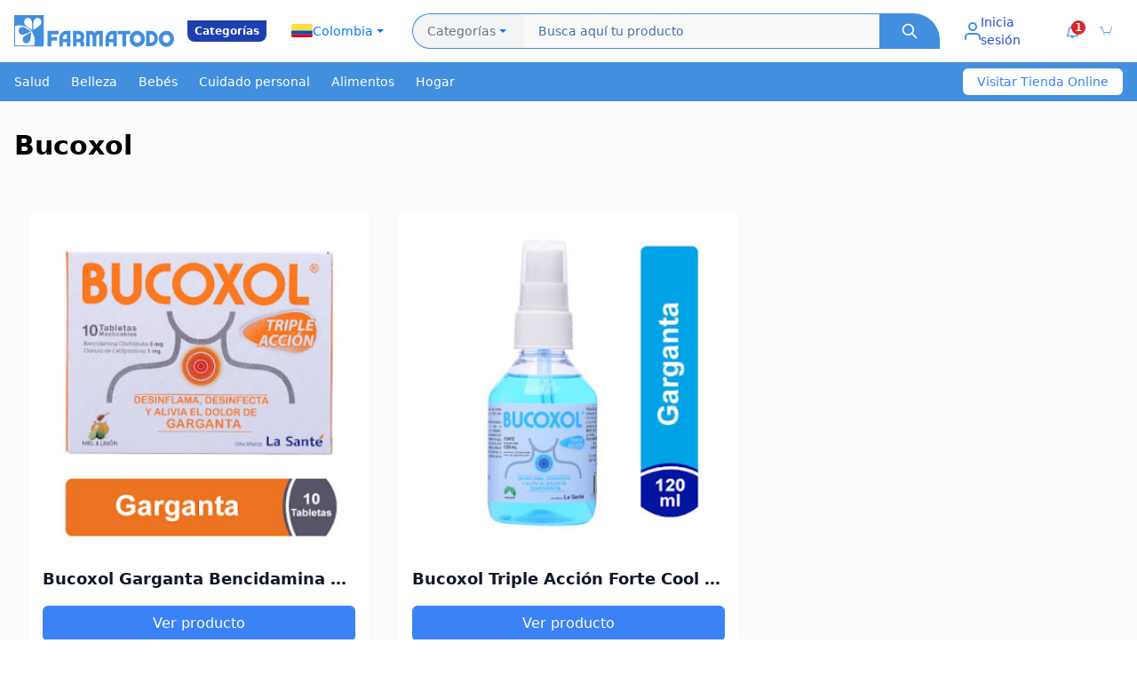

--- FILE ---
content_type: text/html
request_url: https://www.farmatodo.com.co/a/p/bucoxol.html
body_size: 48656
content:
<!DOCTYPE html>
<html lang='es'>
<head>
<meta charset="utf-8">
<meta name="viewport" content="width=device-width">
<meta name="builder" content="Stronglify">
<link rel="icon" type="image/x-icon" href="https://www.farmatodo.com.co/assets/icons/android-icon-192x192.png">
<title>Bucoxol disponible en Farmatodo Online</title>
<meta name="description" content="Encuentra Bucoxol en Farmatodo. Compra tus medicamentos y productos de supermercado en línea y recibe en donde estés con nuestro servicio de domicilio.">
<meta name="robots" content="index">
<link rel="canonical" href="https://www.farmatodo.com.co/a/p/bucoxol.html">
<style>
html{line-height:1.15;-webkit-text-size-adjust:100%}body{margin:0}main{display:block}h1{font-size:2em;margin:.67em 0}hr{box-sizing:content-box;height:0;overflow:visible}pre{font-family:monospace,monospace;font-size:1em}a{background-color:transparent}abbr[title]{border-bottom:none;text-decoration:underline;text-decoration:underline dotted}b,strong{font-weight:bolder}code,kbd,samp{font-family:monospace,monospace;font-size:1em}small{font-size:80%}sub,sup{font-size:75%;line-height:0;position:relative;vertical-align:baseline}sub{bottom:-.25em}sup{top:-.5em}img{border-style:none}button,input,optgroup,select,textarea{font-family:inherit;font-size:100%;line-height:1.15;margin:0}button,input{overflow:visible}button,select{text-transform:none}button,[type=button],[type=reset],[type=submit]{-webkit-appearance:button}button::-moz-focus-inner,[type=button]::-moz-focus-inner,[type=reset]::-moz-focus-inner,[type=submit]::-moz-focus-inner{border-style:none;padding:0}button:-moz-focusring,[type=button]:-moz-focusring,[type=reset]:-moz-focusring,[type=submit]:-moz-focusring{outline:1px dotted ButtonText}
fieldset{padding:.35em .75em .625em}legend{box-sizing:border-box;color:inherit;display:table;max-width:100%;padding:0;white-space:normal}progress{vertical-align:baseline}textarea{overflow:auto}[type=checkbox],[type=radio]{box-sizing:border-box;padding:0}[type=number]::-webkit-inner-spin-button,[type=number]::-webkit-outer-spin-button{height:auto}[type=search]{-webkit-appearance:textfield;outline-offset:-2px}[type=search]::-webkit-search-decoration{-webkit-appearance:none}::-webkit-file-upload-button{-webkit-appearance:button;font:inherit}details{display:block}summary{display:list-item}template{display:none}[hidden]{display:none}img{max-width:100%;height:auto}
</style>
<style>
article ol,article ul{margin:10px 0 10px 20px;padding:0}article img,article p{margin:10px 0}article h1,article h2,article h3,article h4{font-weight:700}article h1{font-size:26px;margin:20px 0}article h2{font-size:22px;margin:20px 0}article h3{font-size:20px;margin:18px 0}.post-article{padding:20px}article h4{font-size:18px;margin:16px 0}article li,article p{font-size:14px;line-height:1.6}article ul{list-style:disc}article ol{list-style:decimal}article li{list-style:square}article a{color:#007bff;text-decoration:none}article a:hover{text-decoration:underline}article blockquote{font-size:16px;font-style:italic;margin:15px 0;padding:10px 20px;border-left:4px solid #ddd;background-color:#f9f9f9}article img{max-width:100%;height:auto;display:block}article table{width:100%;border-collapse:collapse;margin:20px 0}article table td,article table th{border:1px solid #ddd;padding:8px;text-align:left}article table th{background-color:#f4f4f4;font-weight:700}article pre{font-size:14px;background-color:#f5f5f5;padding:10px;border:1px solid #ddd;overflow-x:auto}article code{font-size:14px;background-color:#f4f4f4;padding:2px 4px;border-radius:3px;border:1px solid #ddd}article hr{border:0;border-top:1px solid #ddd;margin:20px 0}@layer utilities{.max-w-screen-xl{max-width:1280px}}.slider{overflow:hidden;position:relative}.slider-container{display:flex;transition:transform .5s ease-in-out}.slider-item{flex:0 0 100%}.slider-control{position:absolute;top:50%;transform:translateY(-50%);background:rgba(255,255,255,.5);border:none;padding:10px;cursor:pointer}.slider-control-prev{left:10px}.slider-control-next{right:10px}.faq-answer{max-height:0;overflow:hidden;transition:max-height .3s ease-out}.faq-answer.active{max-height:500px}.trends-slide{transition:opacity .3s ease-in-out}.trends-indicator.active{background-color:#22c55e}.bebes{background:#14c5c7}.nutricion{background:#418fde}.enfermedades{background:#cf0091}.belleza{background:#b14497}.salud{background:#84d24c}.home-badget{background:#ffe62b;margin:0 auto;height:5px}.cuidado-piel{background:#63428f}
</style><script src="https://stronglify-1.s3.sa-east-1.amazonaws.com/farmadodo/js/3.4.16"></script>

<script>(function(w,d,s,l,i){w[l]=w[l]||[];w[l].push({'gtm.start':
new Date().getTime(),event:'gtm.js'});var f=d.getElementsByTagName(s)[0],
j=d.createElement(s),dl=l!='dataLayer'?'&l='+l:'';j.async=true;j.src=
'https://www.googletagmanager.com/gtm.js?id='+i+dl;f.parentNode.insertBefore(j,f);
})(window,document,'script','dataLayer','GTM-K2QWH8B');</script>
</head>
<body>
  
<noscript><iframe src="https://www.googletagmanager.com/ns.html?id=GTM-K2QWH8B"
height="0" width="0" style="display:none;visibility:hidden"></iframe></noscript>
<header class="text-white w-full">
    <nav class="w-full px-2 sm:px-4">
        <div class="flex items-center justify-between h-[60px] sm:h-[70px]">
            
            <div class="flex items-center gap-1 sm:gap-2 md:gap-0 flex-shrink-0">
                <div class="w-[100px] sm:w-[140px] md:w-[180px] h-[30px] sm:h-[38px] md:h-[45px]">
                <img src="https://www.farmatodo.com.co/assets/svg/logo-farmatodo-blue.svg" alt="Farmatodo" class="w-full h-full object-contain">
                </div>
                <div class="bg-blue-800 text-white text-[10px] sm:text-xs font-semibold py-0.5 px-1 sm:py-1 sm:px-2 rounded-b-lg ml-1 sm:ml-2 md:ml-[15px]">
                    Categorías
                </div>

                
                <div class="relative ml-2 sm:ml-3 md:ml-4 hidden sm:block">
                    <button id="country-selector-button" class="flex items-center gap-1 sm:gap-2 px-2 sm:px-3 py-1 sm:py-2 bg-white focus:ring-blue-500" aria-label="Seleccionar país">
                        <img id="selected-flag" src="https://www.farmatodo.com.co/assets/svg/col-flag.svg" alt="Bandera" class="w-5 sm:w-6 h-3 sm:h-4 object-cover">
                        <span id="selected-country" class="text-xs sm:text-sm font-xs text-[#007bff]">Colombia</span>
                        <svg class="w-3 sm:w-4 h-3 sm:h-4" viewBox="0 0 24 24" fill="#007bff" xmlns="http://www.w3.org/2000/svg">
                            <path d="M12 15L6 9h12l-6 6z"/>
                        </svg>
                    </button>
                    
                    <div id="country-dropdown" class="hidden absolute top-full mt-2 w-40 sm:w-48 bg-white rounded-lg shadow-lg z-50">
                    
                        <a href="https://www.farmatodo.com.ve" class="flex items-center gap-2 sm:gap-3 px-3 sm:px-4 py-2 sm:py-3 hover:bg-gray-50 border-b border-gray-100">
                            <img src="https://www.farmatodo.com.co/assets/svg/ven-flag.svg" alt="Venezuela" class="w-5 sm:w-6 h-3 sm:h-4 object-cover">
                            <span class="text-xs sm:text-sm font-xs text-[#007bff]">Venezuela</span>
                        </a>
                        
                        <a href="https://www.farmatodo.com.ar" class="flex items-center gap-2 sm:gap-3 px-3 sm:px-4 py-2 sm:py-3 hover:bg-gray-50 border-b border-gray-100">
                            <img src="https://www.farmatodo.com.co/assets/svg/arg-flag.svg" alt="Argentina" class="w-5 sm:w-6 h-3 sm:h-4 object-cover">
                            <span class="text-xs sm:text-sm font-xs text-[#007bff]">Argentina</span>
                        </a>
                        
                    </div>
                </div>

                
                <div class="flex-1 max-w-2xl mx-2 sm:mx-3 md:mx-4 hidden lg:block">
                    <form action="https://www.farmatodo.com.co/buscar" method="GET" class="relative flex items-center w-full max-w-4xl">
                        
                        <input type="hidden" name="filtros" value="">

                        
                        <div class="relative">
                            <button type="button" id="categories-button" class="flex items-center gap-2 px-4 h-10 bg-gray-100  border border-r-0 border-[#418fde] rounded-l-[50px] hover:bg-gray-50 focus:outline-none focus:ring-2 focus:ring-blue-500 whitespace-nowrap">
                                <span class="text-sm font-xs text-gray-500">Categorías</span>
                                <svg class="w-4 h-4" viewBox="0 0 24 24" fill="#007bff" xmlns="http://www.w3.org/2000/svg">
                            <path d="M12 15L6 9h12l-6 6z"/>
                        </svg>
                            </button>

                            
                            <div id="categories-dropdown" class="hidden absolute top-full mt-2 w-64 bg-white border border-gray-200 rounded-lg shadow-lg z-50 max-h-96 overflow-y-auto">
                                
                                <a href="https://www.farmatodo.com.co/categorias/dermocosmetica" class="block px-4 py-3 hover:bg-gray-50 border-b border-gray-100 last:border-b-0">
                                    <span class="text-sm font-medium text-gray-700">Dermocosmética</span>
                                </a>
                                
                                <a href="https://www.farmatodo.com.co/categorias/salud-y-medicamentos" class="block px-4 py-3 hover:bg-gray-50 border-b border-gray-100 last:border-b-0">
                                    <span class="text-sm font-medium text-gray-700">Salud y medicamentos</span>
                                </a>
                                
                                <a href="https://www.farmatodo.com.co/categorias/belleza" class="block px-4 py-3 hover:bg-gray-50 border-b border-gray-100 last:border-b-0">
                                    <span class="text-sm font-medium text-gray-700">Belleza</span>
                                </a>
                                
                                <a href="https://www.farmatodo.com.co/categorias/cuidado-del-bebe" class="block px-4 py-3 hover:bg-gray-50 border-b border-gray-100 last:border-b-0">
                                    <span class="text-sm font-medium text-gray-700">Cuidado del bebé</span>
                                </a>
                                
                                <a href="https://www.farmatodo.com.co/categorias/cuidado-personal" class="block px-4 py-3 hover:bg-gray-50 border-b border-gray-100 last:border-b-0">
                                    <span class="text-sm font-medium text-gray-700">Cuidado personal</span>
                                </a>
                                
                                <a href="https://www.farmatodo.com.co/categorias/alimentos-y-bebidas" class="block px-4 py-3 hover:bg-gray-50 border-b border-gray-100 last:border-b-0">
                                    <span class="text-sm font-medium text-gray-700">Alimentos y bebidas</span>
                                </a>
                                
                            </div>
                        </div>

                        
                       <input
                        type="text"
                        name="product"
                        placeholder="Busca aquí tu producto"
                        class="flex-1 min-w-[400px] h-10 px-4 border-t border-b border-[#418fde] bg-[#f9f9f9] focus:outline-none focus:ring-2 focus:ring-blue-500 text-sm text-[#4a6ea8] placeholder:text-[#4a6ea8]"
                        required
                        />

                        
                        <button
                            type="submit"
                            class="h-10 px-6 bg-[#418fde] hover:bg-[#418fde]/90 rounded-rb-[3px] flex items-center rounded-tr-[30px] justify-center transition-colors"
                            aria-label="Buscar"
                        >
                            <svg class="w-5 h-5 text-white" fill="none" stroke="currentColor" viewBox="0 0 24 24">
                                <path stroke-linecap="round" stroke-linejoin="round" stroke-width="2" d="M21 21l-6-6m2-5a7 7 0 11-14 0 7 7 0 0114 0z"/>
                            </svg>
                        </button>
                </form>

                </div>
            </div>

            
            <div class="flex items-center gap-2 sm:gap-3 md:gap-4">
                
                <div class="relative">
    <a href="https://www.farmatodo.com.co/cuenta/perfil"
       id="user-menu-button"
       class="flex items-center gap-1 sm:gap-2 px-1 sm:px-2 md:px-3 py-1 sm:py-2 hover:bg-gray-100 rounded-lg transition-colors"
       aria-label="Menú de usuario">
        <img src="https://www.farmatodo.com.co/assets/svg/profile.svg"
            alt="Profile Icon"
            class="w-4 h-4 sm:w-5 sm:h-5" >
        <span class="hidden md:inline text-sm font-medium text-blue-700">Inicia sesión</span>
    </a>
</div>

                
                <a href="https://www.farmatodo.com.co/cuenta/notificaciones/listado"
   class="relative flex items-center gap-1 sm:gap-2 px-1 sm:px-2 md:px-3 py-1 sm:py-2 hover:bg-gray-100 rounded-lg transition-colors"
   aria-label="Notificaciones">
    <img src="https://www.farmatodo.com.co/assets/svg/white-bell.png"
        alt="Notificaciones"
        class="w-3.5 h-3.5 sm:w-4 sm:h-4">
<span class="absolute top-0 right-0 sm:top-1 sm:right-1 bg-red-600 text-white text-[10px] sm:text-xs font-bold rounded-full w-3.5 h-3.5 sm:w-4 sm:h-4 flex items-center justify-center">1</span>

</a>



                
                <a href="https://www.farmatodo.com.co/carrito"
   class="relative flex items-center gap-1 sm:gap-2 px-1 sm:px-2 md:px-3 py-1 sm:py-2 hover:bg-gray-100 rounded-lg transition-colors"
   aria-label="Carrito de compras">
    <img src="https://www.farmatodo.com.co/assets/svg/carrito.svg"
        alt="Carrito de compras"
        class="w-3.5 h-3.5 sm:w-4 sm:h-4">
</a>

            
            <button class="lg:hidden p-1 sm:p-2" id="mobile-search-button" aria-label="Buscar">
                <svg class="h-5 w-5 sm:h-6 sm:w-6 text-blue-700" fill="none" viewBox="0 0 24 24" stroke="currentColor">
                    <path stroke-linecap="round" stroke-linejoin="round" stroke-width="2" d="M21 21l-6-6m2-5a7 7 0 11-14 0 7 7 0 0114 0z"/>
                </svg>
            </button>

            </div>
        </div>

        
        <div class="lg:hidden hidden mt-2 pb-2" id="mobile-search">
            <form action="#" method="GET" class="relative flex items-center w-full">
                
                <div class="relative">
                    <button type="button" id="mobile-categories-button" class="flex items-center gap-1 px-2 sm:px-3 h-9 sm:h-10 bg-gray-100 border border-r-0 border-[#418fde] rounded-l-[50px] hover:bg-gray-50 focus:outline-none focus:ring-2 focus:ring-blue-500">
                        <span class="text-xs sm:text-sm text-gray-500">Cat.</span>
                        <svg class="w-3 h-3 sm:w-4 sm:h-4" viewBox="0 0 24 24" fill="#007bff" xmlns="http://www.w3.org/2000/svg">
                            <path d="M12 15L6 9h12l-6 6z"/>
                        </svg>
                    </button>

                    
                    <div id="mobile-categories-dropdown" class="hidden absolute top-full mt-2 w-56 bg-white border border-gray-200 rounded-lg shadow-lg z-50 max-h-80 overflow-y-auto">
                        <a href="#" class="block px-3 py-2 hover:bg-gray-50 border-b border-gray-100 last:border-b-0">
                            <span class="text-sm font-medium text-gray-700">Texto</span>
                        </a>
                    </div>
                </div>

                
                <input
                    type="text"
                    name="q"
                    placeholder="Busca tu producto"
                    class="flex-1 h-9 sm:h-10 px-3 sm:px-4 border-t border-b border-[#418fde] bg-[#f9f9f9] focus:outline-none focus:ring-2 focus:ring-blue-500 text-xs sm:text-sm text-[#4a6ea8] placeholder:text-[#4a6ea8]"
                />

                
                <button
                    type="submit"
                    class="h-9 sm:h-10 px-4 sm:px-6 bg-[#418fde] hover:bg-[#418fde]/90 rounded-rb-[3px] flex items-center rounded-tr-[30px] justify-center transition-colors"
                    aria-label="Buscar"
                >
                    <svg class="w-4 h-4 sm:w-5 sm:h-5 text-white" fill="none" stroke="currentColor" viewBox="0 0 24 24">
                        <path stroke-linecap="round" stroke-linejoin="round" stroke-width="2" d="M21 21l-6-6m2-5a7 7 0 11-14 0 7 7 0 0114 0z"/>
                    </svg>
                </button>
            </form>
        </div>
    </nav>
</header>

<script>
document.addEventListener("DOMContentLoaded", () => {
    
    const closeAllDropdowns = () => {
        const dropdowns = [
            "country-dropdown",
            "categories-dropdown",
            "user-dropdown",
            "location-dropdown"
        ];
        dropdowns.forEach(id => {
            const dropdown = document.getElementById(id);
            if (dropdown) dropdown.classList.add("hidden");
        });
    };

    
    const countrySelectorButton = document.getElementById("country-selector-button");
    const countryDropdown = document.getElementById("country-dropdown");

    if (countrySelectorButton && countryDropdown) {
        countrySelectorButton.addEventListener("click", (e) => {
            e.stopPropagation();
            const isHidden = countryDropdown.classList.contains("hidden");
            closeAllDropdowns();
            if (isHidden) {
                countryDropdown.classList.remove("hidden");
            }
        });
    }

    
    const categoriesButton = document.getElementById("categories-button");
    const categoriesDropdown = document.getElementById("categories-dropdown");

    if (categoriesButton && categoriesDropdown) {
        categoriesButton.addEventListener("click", (e) => {
            e.stopPropagation();
            const isHidden = categoriesDropdown.classList.contains("hidden");
            closeAllDropdowns();
            if (isHidden) {
                categoriesDropdown.classList.remove("hidden");
            }
        });
    }

    
    const userMenuButton = document.getElementById("user-menu-button");
    const userDropdown = document.getElementById("user-dropdown");

    if (userMenuButton && userDropdown) {
        userMenuButton.addEventListener("click", (e) => {
            e.stopPropagation();
            const isHidden = userDropdown.classList.contains("hidden");
            closeAllDropdowns();
            if (isHidden) {
                userDropdown.classList.remove("hidden");
            }
        });
    }

    
    const locationButton = document.getElementById("location-button");
    const locationDropdown = document.getElementById("location-dropdown");

    if (locationButton && locationDropdown) {
        locationButton.addEventListener("click", (e) => {
            e.stopPropagation();
            const isHidden = locationDropdown.classList.contains("hidden");
            closeAllDropdowns();
            if (isHidden) {
                locationDropdown.classList.remove("hidden");
            }
        });
    }

    
    document.addEventListener("click", closeAllDropdowns);
});
</script>










<div class="bg-[#418fde] shadow-md hidden md:block">
    <div class="max-w-screen-xl mx-auto px-4 flex items-center justify-between">
        <ul class="flex flex-wrap justify-center space-x-6 py-3 text-sm font-medium">
        
        <li><a href="https://www.farmatodo.com.co/categorias/salud-y-medicamentos" class="text-white hover:text-gray-300">Salud</a></li>
        
        <li><a href="https://www.farmatodo.com.co/categorias/belleza" class="text-white hover:text-gray-300">Belleza</a></li>
        
        <li><a href="https://www.farmatodo.com.co/categorias/cuidado-del-bebe" class="text-white hover:text-gray-300">Bebés</a></li>
        
        <li><a href="https://www.farmatodo.com.co/categorias/cuidado-personal" class="text-white hover:text-gray-300">Cuidado personal</a></li>
        
        <li><a href="https://www.farmatodo.com.co/categorias/alimentos-y-bebidas" class="text-white hover:text-gray-300">Alimentos</a></li>
        
        <li><a href="https://www.farmatodo.com.co/categorias/hogar-mascotas-y-otros" class="text-white hover:text-gray-300">Hogar</a></li>
        
        </ul>
        <a href="https://www.farmatodo.com.co" id="BadgetText" 
           class="bg-white text-blue-500 px-4 h-[30px] flex items-center rounded-md text-sm font-medium">
            
           Visitar Tienda Online  
        </a>

    </div>
</div>
<div class="bg-[#FBFBFB]">
    <main class="max-w-screen-xl mx-auto px-4 py-8">
    <h1 class="text-3xl font-bold mb-2">Bucoxol</h1>
     
    <div class="max-w-screen-xl mx-auto px-4 py-12">
        <div class="grid grid-cols-1 md:grid-cols-3 gap-8">
            
             
<div class="bg-white rounded-lg shadow-sm overflow-hidden">
    
    <div class="aspect-square">
        <a id="ProductGrid-img" href="https://www.farmatodo.com.co/producto/1048799-bucoxol-triple-accion">
            <img 
                src="https://lh3.googleusercontent.com/peqQ7v9tuCGxNI3OWxeaJ7D9dcZjRrR8T3P9xXMD1t_BZj8xTEfC9kmvPvsV3KMlnfIj0mkHcA-ykKepc9-SWCDSx2tDPCS8dvU=s360" 
                alt="Bucoxol Garganta Bencidamina &#43; Cetilpiridinio 3mg/1mg La Santé Caja x 10 Tabletas"
                class="w-full h-full object-cover object-center"
            >
        </a>
    </div>

    <div class="p-4">
        <h2 class="text-lg font-semibold text-gray-900 mb-4 text-center truncate w-full whitespace-nowrap overflow-hidden">
            <a id="ProductGrid-title" href="https://www.farmatodo.com.co/producto/1048799-bucoxol-triple-accion">
                Bucoxol Garganta Bencidamina &#43; Cetilpiridinio 3mg/1mg La Santé Caja x 10 Tabletas
            </a>
        </h2>

        <a 
            id="ProductGrid-cta" 
            href="https://www.farmatodo.com.co/producto/1048799-bucoxol-triple-accion" 
            class="block w-full bg-blue-500 text-white text-center py-2 rounded-md hover:bg-blue-600 transition-colors"
        >
            Ver producto 
        </a>
    </div>

</div>
 
<div class="bg-white rounded-lg shadow-sm overflow-hidden">
    
    <div class="aspect-square">
        <a id="ProductGrid-img" href="https://www.farmatodo.com.co/producto/1048800-bucoxol-tri-acc-forte">
            <img 
                src="https://lh3.googleusercontent.com/hkWOvV6DxOJpVvsKwoTj1rUs6Ldk9T1_S89qpAWBMk3pHHOOG1PgdMj5dRWHSAh4_KAUsjHQQ_y3LUGcPM0KEu6FCSgk6-_9imY=s360" 
                alt="Bucoxol Triple Acción Forte Cool Mint Bencidamina &#43; Cetilpiridinio La Santé Frasco x 120 ml"
                class="w-full h-full object-cover object-center"
            >
        </a>
    </div>

    <div class="p-4">
        <h2 class="text-lg font-semibold text-gray-900 mb-4 text-center truncate w-full whitespace-nowrap overflow-hidden">
            <a id="ProductGrid-title" href="https://www.farmatodo.com.co/producto/1048800-bucoxol-tri-acc-forte">
                Bucoxol Triple Acción Forte Cool Mint Bencidamina &#43; Cetilpiridinio La Santé Frasco x 120 ml
            </a>
        </h2>

        <a 
            id="ProductGrid-cta" 
            href="https://www.farmatodo.com.co/producto/1048800-bucoxol-tri-acc-forte" 
            class="block w-full bg-blue-500 text-white text-center py-2 rounded-md hover:bg-blue-600 transition-colors"
        >
            Ver producto 
        </a>
    </div>

</div>


        </div>
    </div>
    
<section class="bg-sky-100 py-12">
    <div class="max-w-screen-xl mx-auto px-4 text-center">
        <p class="text-gray text-xl mb-4">Mira más productos para agregar al carrito</p>
        <a href="https://farmatodo.com.co" class="inline-block bg-white text-blue-600 font-bold py-3 px-6 rounded-lg hover:bg-gray-100 transition duration-300">
            Ver más productos
        </a>
    </div>
</section>
    
    <section class="max-w-screen-xl mx-auto px-4 my-12">
        <h2 class="text-2xl font-bold mb-4">Información sobre Bucoxol</h2>
        <article><p style="text-align: left;">Encuentra Bucoxol en Farmatodo. Compra tus medicamentos y productos de supermercado en línea y recibe en donde estés con nuestro servicio de domicilio.&nbsp;</p></article>
    </section>
    
<div class="py-4 sm:py-6">
    
    <h2 class="text-xl sm:text-2xl lg:text-3xl font-bold text-gray-800 mb-6 sm:mb-8">
        Preguntas Frecuentes
    </h2>

    
    <div class="space-y-3 sm:space-y-4">
        
        <details class="border-b border-gray-300 pb-3 sm:pb-4 group">
            
            <summary class="w-full flex items-center justify-between py-2 cursor-pointer list-none hover:text-blue-600 transition-colors">
                <span class="text-sm sm:text-base lg:text-lg font-semibold text-gray-800 pr-4">
                    ¿Hacen envíos a domicilio?
                </span>
                <svg class="w-5 h-5 sm:w-6 sm:h-6 text-blue-600 flex-shrink-0 transition-transform duration-300 group-open:rotate-180"
                     fill="none"
                     stroke="currentColor"
                     viewBox="0 0 24 24">
                    <path stroke-linecap="round" stroke-linejoin="round" stroke-width="2" d="M19 9l-7 7-7-7"></path>
                </svg>
            </summary>

            
            <div class="pt-3 pb-2">
                <p class="text-sm sm:text-base text-gray-700 leading-relaxed">
                    Sí, en Farmatodo te ofrecemos la posibilidad de comprar desde la comodidad de tu hogar de una manera segura y recibir a domicilio.
                </p>
            </div>
        </details>
        
        <details class="border-b border-gray-300 pb-3 sm:pb-4 group">
            
            <summary class="w-full flex items-center justify-between py-2 cursor-pointer list-none hover:text-blue-600 transition-colors">
                <span class="text-sm sm:text-base lg:text-lg font-semibold text-gray-800 pr-4">
                    ¿Qué es Prográmate y ahorra en Farmatodo?
                </span>
                <svg class="w-5 h-5 sm:w-6 sm:h-6 text-blue-600 flex-shrink-0 transition-transform duration-300 group-open:rotate-180"
                     fill="none"
                     stroke="currentColor"
                     viewBox="0 0 24 24">
                    <path stroke-linecap="round" stroke-linejoin="round" stroke-width="2" d="M19 9l-7 7-7-7"></path>
                </svg>
            </summary>

            
            <div class="pt-3 pb-2">
                <p class="text-sm sm:text-base text-gray-700 leading-relaxed">
                    Es un modelo que permite programar todos tus productos de uso diario para que te lleguen periódicamente en las fechas que elijas al mejor precio.
                </p>
            </div>
        </details>
        
        <details class="border-b border-gray-300 pb-3 sm:pb-4 group">
            
            <summary class="w-full flex items-center justify-between py-2 cursor-pointer list-none hover:text-blue-600 transition-colors">
                <span class="text-sm sm:text-base lg:text-lg font-semibold text-gray-800 pr-4">
                    ¿Qué métodos de pago manejan?
                </span>
                <svg class="w-5 h-5 sm:w-6 sm:h-6 text-blue-600 flex-shrink-0 transition-transform duration-300 group-open:rotate-180"
                     fill="none"
                     stroke="currentColor"
                     viewBox="0 0 24 24">
                    <path stroke-linecap="round" stroke-linejoin="round" stroke-width="2" d="M19 9l-7 7-7-7"></path>
                </svg>
            </summary>

            
            <div class="pt-3 pb-2">
                <p class="text-sm sm:text-base text-gray-700 leading-relaxed">
                    Los métodos de pago que se manejan son efectivo, datafono y pago en línea.
                </p>
            </div>
        </details>
        
    </div>
</div>
    
    <div class="max-w-screen-xl mx-auto px-4 py-12">
        <h2 class="text-2xl font-bold mb-8 text-center">Ver más productos</h2>
        <div class="grid grid-cols-2 md:grid-cols-3 lg:grid-cols-6 gap-4">
      
      
            <div class="bg-white rounded-lg shadow-sm overflow-hidden">
                <div class="aspect-square bg-gray-200"><a id="ProductsFeatures-img" href="https://www.farmatodo.com.co/producto/1048184-facetix-suave-30"><img src="https://lh3.googleusercontent.com/A6xCjOuF1U0D6g9QDCih-5MzarRHOHh7uq-iVR72uxDxeX-tfSlfg_wpG7mUVHfSVqSMu7J4FV4InyYYenm9ouiEVtPeuaz1RxY=s360" alt="Facetix Suave 30"></a></div>
                <div class="p-4">
                      <h3 class="text-sm font-semibold text-gray-900 mb-2 text-center truncate w-full whitespace-nowrap overflow-hidden"><a id="ProductsFeatures-title" href="https://www.farmatodo.com.co/producto/1048184-facetix-suave-30">Facetix Suave 30</a></h3>                   
                      <a id="ProductsFeatures-cta" href="https://www.farmatodo.com.co/producto/1048184-facetix-suave-30" class="block w-full bg-blue-500 text-white text-center py-2 rounded-md text-sm hover:bg-blue-600 transition-colors">
                       Ver producto
                    </a>
                </div>
            </div>
      
      
            <div class="bg-white rounded-lg shadow-sm overflow-hidden">
                <div class="aspect-square bg-gray-200"><a id="ProductsFeatures-img" href="https://www.farmatodo.com.co/producto/1053403-analgesico-xray-dol-multiples-dolores-x-12-tabletas"><img src="https://lh3.googleusercontent.com/mALXdB2JdPXMelsgV51sZNT1cFzM1YspDwQ4AQ4k8Ln7b3-BwU84T1B6LpC_VKteu5sKFvUhw_4B5cTWRV6Fna0Vg5GiEAejXd2EdPFF6kSZGyTO=s360" alt="X-ray Dol"></a></div>
                <div class="p-4">
                      <h3 class="text-sm font-semibold text-gray-900 mb-2 text-center truncate w-full whitespace-nowrap overflow-hidden"><a id="ProductsFeatures-title" href="https://www.farmatodo.com.co/producto/1053403-analgesico-xray-dol-multiples-dolores-x-12-tabletas">X-ray Dol</a></h3>                   
                      <a id="ProductsFeatures-cta" href="https://www.farmatodo.com.co/producto/1053403-analgesico-xray-dol-multiples-dolores-x-12-tabletas" class="block w-full bg-blue-500 text-white text-center py-2 rounded-md text-sm hover:bg-blue-600 transition-colors">
                       Ver producto
                    </a>
                </div>
            </div>
      
      
            <div class="bg-white rounded-lg shadow-sm overflow-hidden">
                <div class="aspect-square bg-gray-200"><a id="ProductsFeatures-img" href="https://www.farmatodo.com.co/producto/1050644-crema-lactovit-lactourea"><img src="https://lh3.googleusercontent.com/zktHpS0Pi9kcW7tFGBY2a3BMZ85Xak49iy6R8cmQPuRQ9JjYdrRa1ajfNhwG2oJuJSMRdezDNkGMUc-lyF8kUIPTiulfFOKmyZAxdR3dtFC49Ack=s360" alt="Crema Lactovit Lactourea Reparadora Repairing Leche Corporal X 400 Ml"></a></div>
                <div class="p-4">
                      <h3 class="text-sm font-semibold text-gray-900 mb-2 text-center truncate w-full whitespace-nowrap overflow-hidden"><a id="ProductsFeatures-title" href="https://www.farmatodo.com.co/producto/1050644-crema-lactovit-lactourea">Crema Lactovit Lactourea Reparadora Repairing Leche Corporal X 400 Ml</a></h3>                   
                      <a id="ProductsFeatures-cta" href="https://www.farmatodo.com.co/producto/1050644-crema-lactovit-lactourea" class="block w-full bg-blue-500 text-white text-center py-2 rounded-md text-sm hover:bg-blue-600 transition-colors">
                       Ver producto
                    </a>
                </div>
            </div>
      
      
            <div class="bg-white rounded-lg shadow-sm overflow-hidden">
                <div class="aspect-square bg-gray-200"><a id="ProductsFeatures-img" href="https://www.farmatodo.com.co/producto/1022442-acido-retinoico-05"><img src="https://product-images.farmatodo.com/NouMC7uVSciFooXeJE6wEj9uwDV0RPasD13rv_YFzgQUdnfFzqWoKa1B7oCtf5NxLjRnIDRwuOcyAyUipU2Hcahyx8PU7gJbnNbo=s360" alt="Ácido Retinoico"></a></div>
                <div class="p-4">
                      <h3 class="text-sm font-semibold text-gray-900 mb-2 text-center truncate w-full whitespace-nowrap overflow-hidden"><a id="ProductsFeatures-title" href="https://www.farmatodo.com.co/producto/1022442-acido-retinoico-05">Ácido Retinoico</a></h3>                   
                      <a id="ProductsFeatures-cta" href="https://www.farmatodo.com.co/producto/1022442-acido-retinoico-05" class="block w-full bg-blue-500 text-white text-center py-2 rounded-md text-sm hover:bg-blue-600 transition-colors">
                       Ver producto
                    </a>
                </div>
            </div>
      
      
            <div class="bg-white rounded-lg shadow-sm overflow-hidden">
                <div class="aspect-square bg-gray-200"><a id="ProductsFeatures-img" href="https://www.farmatodo.com.co/producto/1052695-minoxidil-forte-5-mk"><img src="https://lh3.googleusercontent.com/4Cvbauin6-rQRfnk1O9damKwCmsuAHafvzM7b-pY2zmKuxv5etKtJBvdBCZSOu-Zp5qzyoYdMUjouyTuyu9IbH8QGMTjYMTAmwe2U8SQRBV38CaU=s360" alt="Minoxidil Forte 5%"></a></div>
                <div class="p-4">
                      <h3 class="text-sm font-semibold text-gray-900 mb-2 text-center truncate w-full whitespace-nowrap overflow-hidden"><a id="ProductsFeatures-title" href="https://www.farmatodo.com.co/producto/1052695-minoxidil-forte-5-mk">Minoxidil Forte 5%</a></h3>                   
                      <a id="ProductsFeatures-cta" href="https://www.farmatodo.com.co/producto/1052695-minoxidil-forte-5-mk" class="block w-full bg-blue-500 text-white text-center py-2 rounded-md text-sm hover:bg-blue-600 transition-colors">
                       Ver producto
                    </a>
                </div>
            </div>
      
      
            <div class="bg-white rounded-lg shadow-sm overflow-hidden">
                <div class="aspect-square bg-gray-200"><a id="ProductsFeatures-img" href="https://www.farmatodo.com.co/producto/1003492-leche-de-magnesia-sus"><img src="https://lh3.googleusercontent.com/ns8ZBfXZBvWpMe_tz41z74Gpv_I5w7dtWbQ8t-X-HMxgACDdYNUFD32lFNmoA0QaP9jat_0Kwk6rCnH9efjJQP27nRAObH5W6h9NU5ajXErUIDrP=s360" alt="Leche de Magnesia"></a></div>
                <div class="p-4">
                      <h3 class="text-sm font-semibold text-gray-900 mb-2 text-center truncate w-full whitespace-nowrap overflow-hidden"><a id="ProductsFeatures-title" href="https://www.farmatodo.com.co/producto/1003492-leche-de-magnesia-sus">Leche de Magnesia</a></h3>                   
                      <a id="ProductsFeatures-cta" href="https://www.farmatodo.com.co/producto/1003492-leche-de-magnesia-sus" class="block w-full bg-blue-500 text-white text-center py-2 rounded-md text-sm hover:bg-blue-600 transition-colors">
                       Ver producto
                    </a>
                </div>
            </div>
      
        </div>
    </div>
    
<section class="max-w-screen-xl mx-auto px-4 my-12">
    <h2 class="text-2xl font-bold mb-8 text-center">Artículos recomendados</h2>
    <div class="grid grid-cols-1 md:grid-cols-2 lg:grid-cols-4 gap-6">
    
    <div class="bg-white rounded-lg shadow-sm overflow-hidden">
        <div class="aspect-video bg-gray-200"><a href="https://www.farmatodo.com.co/blog/cargar-bebe-correctamente.html"><img src="https://stronglify-1.s3.sa-east-1.amazonaws.com/farmadodo/Como-cargar-un-bebe-corrrectamente.jpg" alt="¿Cómo cargar un bebé correctamente?"></a></div>
        <div class="p-4">
            <h3 class="text-lg font-semibold text-gray-900 mb-2"><a href="https://www.farmatodo.com.co/blog/cargar-bebe-correctamente.html">¿Cómo cargar un bebé correctamente?</a></h3>
            <a href="https://www.farmatodo.com.co/blog/cargar-bebe-correctamente.html" class="text-blue-500 hover:text-blue-600 font-medium no-underline hover:no-underline">Leer más</a>
        </div>
    </div>
    
    <div class="bg-white rounded-lg shadow-sm overflow-hidden">
        <div class="aspect-video bg-gray-200"><a href="https://www.farmatodo.com.co/blog/causas-y-razones-del-dolor-de-brazo-izquierdo.html"><img src="https://stronglify-1.s3.sa-east-1.amazonaws.com/farmadodo/Dolor-en-el-brazo-izquierdo.jpg" alt="Causas y razones del dolor de brazo izquierdo"></a></div>
        <div class="p-4">
            <h3 class="text-lg font-semibold text-gray-900 mb-2"><a href="https://www.farmatodo.com.co/blog/causas-y-razones-del-dolor-de-brazo-izquierdo.html">Causas y razones del dolor de brazo izquierdo</a></h3>
            <a href="https://www.farmatodo.com.co/blog/causas-y-razones-del-dolor-de-brazo-izquierdo.html" class="text-blue-500 hover:text-blue-600 font-medium no-underline hover:no-underline">Leer más</a>
        </div>
    </div>
    
    <div class="bg-white rounded-lg shadow-sm overflow-hidden">
        <div class="aspect-video bg-gray-200"><a href="https://www.farmatodo.com.co/blog/botox-uso-medico-estetico.html"><img src="https://stronglify-1.s3.sa-east-1.amazonaws.com/farmadodo/Botox-uso-medico-y-estetico-beneficios-y-precauciones.png" alt="Botox: uso médico y estético, beneficios y precauciones"></a></div>
        <div class="p-4">
            <h3 class="text-lg font-semibold text-gray-900 mb-2"><a href="https://www.farmatodo.com.co/blog/botox-uso-medico-estetico.html">Botox: uso médico y estético, beneficios y precauciones</a></h3>
            <a href="https://www.farmatodo.com.co/blog/botox-uso-medico-estetico.html" class="text-blue-500 hover:text-blue-600 font-medium no-underline hover:no-underline">Leer más</a>
        </div>
    </div>
    
    <div class="bg-white rounded-lg shadow-sm overflow-hidden">
        <div class="aspect-video bg-gray-200"><a href="https://www.farmatodo.com.co/blog/radiofrecuencia-facial.html"><img src="https://stronglify-1.s3.sa-east-1.amazonaws.com/farmadodo/Radiofrecuencia-facial-para-el-rejuvenecimiento-del-rostro.JPG" alt="Radiofrecuencia Facial para el rejuvenecimiento del rostro"></a></div>
        <div class="p-4">
            <h3 class="text-lg font-semibold text-gray-900 mb-2"><a href="https://www.farmatodo.com.co/blog/radiofrecuencia-facial.html">Radiofrecuencia Facial para el rejuvenecimiento del rostro</a></h3>
            <a href="https://www.farmatodo.com.co/blog/radiofrecuencia-facial.html" class="text-blue-500 hover:text-blue-600 font-medium no-underline hover:no-underline">Leer más</a>
        </div>
    </div>
    
    </div>
</section>
    
    <section class="max-w-screen-xl mx-auto px-4 my-12">
        <div class="bg-blue-50 rounded-lg p-6">
            <h2 class="text-gray-700 font-bold mb-2">Disclaimer</h2>
            <p class="text-gray-600"><p style="text-align: left;">La información contenida en esta página tiene como finalidad brindar un soporte únicamente informativo. <b>Te aconsejamos consultar con tu médico profesional de confianza en caso de presentar cualquier síntoma o querer iniciar o suspender algún tratamiento</b> acorde a las condiciones médicas. <b>Los tópicos contemplados en este contenido no se destinan a tratamientos o diagnósticos</b>. <b>Recomendamos nunca automedicarse</b> y no nos hacemos responsables por la manera en cómo utilice esta información.</p><br /></p>
        </div>
    </section>
    
    <section class="max-w-screen-xl mx-auto px-4 my-12">
        
        <nav class="flex mb-4" aria-label="Breadcrumb">
            <ol class="inline-flex items-center space-x-1 md:space-x-3">
                <li class="inline-flex items-center">
                    <a href="https://www.farmatodo.com.co" class="text-gray-700 hover:text-blue-600">Farmatodo</a>
                </li>
                <li>
                    <div class="flex items-center">
                        <span class="mx-2 text-gray-400">/</span>
                        <a href="https://www.farmatodo.com.co/a/p/bucoxol.html" class="text-gray-700 hover:text-blue-600">Bucoxol</a>
                    </div>
                </li>
            </ol>
        </nav>
    
    <h2 class="text-2xl font-bold mb-4">Droguería Online: Domicilio las 24 Horas</h2>
    <p class="text-gray-600">
        ¡Hola, Bienvenido a Farmatodo! Si aún no conoces nuestro portafolio, te contamos que tenemos todo lo que necesitas en un solo lugar: Encontrarás desde productos de Droguería y farmacia, ya que somos especialistas en medicamentos y todos los productos relacionados con el cuidado de salud, hasta todos productos de despensa como tortillas, gaseosas y mucho más. Es decir, que puedes adquirir todo en un solo lugar y a un clic de distancia.
    </p>
</section>
    </main>
    
    <footer class="bg-blue-950 text-white py-12">
        <div class="max-w-screen-xl mx-auto px-4">
            <div class="grid md:grid-cols-4 gap-8 mb-8">
                
                <div>
                    <div class="flex items-center">
                    <div class="w-[180px] h-[45px] mr-4" aria-label="Farmatodo logo">
                    <img src="https://www.farmatodo.com.co/assets/svg/logo-farmatodo.svg" alt="Logo">
                    </div>
                    </div>
                    <br>
                    <p><p style="text-align: left;">Farmatodo, cadena de droguerías de autoservicio especializada en productos para la salud, belleza, cuidado personal y cuidado del bebé.<br><br>© 2025 Farmatodo S.A.</p></p>
                </div>

                
                <div>
                    <h3 class="font-bold mb-4">Medicamentos</h3>
                    <ul class="space-y-2">
                    
                    <li><a href="https://www.farmatodo.com.co/a/p/dolorsin-fem.html" class="hover:text-gray-300">Dolorsin fem</a></li>
                    
                    <li><a href="https://www.farmatodo.com.co/a/p/acido-retinoico.html" class="hover:text-gray-300">Ácido retinóico</a></li>
                    
                    <li><a href="https://www.farmatodo.com.co/a/p/postday.html" class="hover:text-gray-300">Postday</a></li>
                    
                    <li><a href="https://www.farmatodo.com.co/a/p/anticonceptivos.html" class="hover:text-gray-300">Anticonceptivos</a></li>
                    
                    <li><a href="https://www.farmatodo.com.co/a/p/cyclofem.html" class="hover:text-gray-300">Cyclofem</a></li>
                    
                    <li><a href="https://www.farmatodo.com.co/a/p/lidocaina.html" class="hover:text-gray-300">Lidocaina</a></li>
                    
                    <li><a href="https://www.farmatodo.com.co/a/p/anemidox.html" class="hover:text-gray-300">Anemidox</a></li>
                         
                    </ul>
                </div>

                
                <div>
                    <h3 class="font-bold mb-4">Bebés</h3>
                    <ul class="space-y-2">
                      
                      <li><a href="https://www.farmatodo.com.co/a/p/crema-n4.html" class="hover:text-gray-300">Crema número 4</a></li>
                      
                      <li><a href="https://www.farmatodo.com.co/a/p/panales-etapa-0.html" class="hover:text-gray-300">Pañales etapa 0</a></li>
                      
                      <li><a href="https://www.farmatodo.com.co/a/p/aspirador-nasal-bebe.html" class="hover:text-gray-300">Aspirador nasal para bebés</a></li>
                      
                      <li><a href="https://www.farmatodo.com.co/a/p/chupo-bebe.html" class="hover:text-gray-300">Chupo para bebés</a></li>
                      
                      <li><a href="https://www.farmatodo.com.co/a/p/panales-pisicina.html" class="hover:text-gray-300">Pañales para piscina</a></li>
                      
                      <li><a href="https://www.farmatodo.com.co/a/p/rasca-encias-bebes.html" class="hover:text-gray-300">Rasca encías para bebés</a></li>
                      
                      <li><a href="https://www.farmatodo.com.co/a/p/lociones-bebes.html" class="hover:text-gray-300">Lociones para bebés</a></li>
                          
                    </ul>
                </div>

                
                <div>
                    <h3 class="font-bold mb-4">Alimentos</h3>
                    <ul class="space-y-2">
                    
                    <li><a href="https://www.farmatodo.com.co/a/p/ensure.html" class="hover:text-gray-300">Ensure</a></li>
                    
                    <li><a href="https://www.farmatodo.com.co/a/p/proteina-vegana.html" class="hover:text-gray-300">Proteína vegana</a></li>
                    
                    <li><a href="https://www.farmatodo.com.co/a/p/hatsu.html" class="hover:text-gray-300">Té Hatsu </a></li>
                    
                    <li><a href="https://www.farmatodo.com.co/a/p/sal-marina.html" class="hover:text-gray-300">Sal marina</a></li>
                    
                    <li><a href="https://www.farmatodo.com.co/a/p/proteina-whey.html" class="hover:text-gray-300">Proteína whey</a></li>
                    
                    <li><a href="https://www.farmatodo.com.co/a/p/aceite-almendras.html" class="hover:text-gray-300">Aceite de almendras</a></li>
                    
                    <li><a href="https://www.farmatodo.com.co/a/p/sello-rojo.html" class="hover:text-gray-300">Café Sello Rojo</a></li>
                    
                                            
                    </ul>
                </div>
            </div>

            
            <div class="grid grid-cols-3 sm:flex sm:justify-center sm:space-x-12 py-4 border-t border-gray-800 gap-4">
                
                <div class="metodo w-12 min-h-[90px] flex flex-col items-center justify-center rounded text-center">
                    <img src="https://www.farmatodo.com.co/assets/svg/visa-footer.svg" alt="Visa">
                    <p class="text-center">Visa</p>
                </div>
                
                <div class="metodo w-12 min-h-[90px] flex flex-col items-center justify-center rounded text-center">
                    <img src="https://www.farmatodo.com.co/assets/svg/mc-footer.svg" alt="Master Card">
                    <p class="text-center">Master Card</p>
                </div>
                
                <div class="metodo w-12 min-h-[90px] flex flex-col items-center justify-center rounded text-center">
                    <img src="https://www.farmatodo.com.co/assets/svg/american-express-footer.svg" alt="American express">
                    <p class="text-center">American express</p>
                </div>
                
                <div class="metodo w-12 min-h-[90px] flex flex-col items-center justify-center rounded text-center">
                    <img src="https://www.farmatodo.com.co/assets/svg/diners-club-footer.svg" alt="Diners Club">
                    <p class="text-center">Diners Club</p>
                </div>
                
                <div class="metodo w-12 min-h-[90px] flex flex-col items-center justify-center rounded text-center">
                    <img src="https://www.farmatodo.com.co/assets/svg/datafono-footer.svg" alt="Datáfono">
                    <p class="text-center">Datáfono</p>
                </div>
                
                <div class="metodo w-12 min-h-[90px] flex flex-col items-center justify-center rounded text-center">
                    <img src="https://www.farmatodo.com.co/assets/svg/contra-entrega-footer.svg" alt="Contra entrega">
                    <p class="text-center">Contra entrega</p>
                </div>
                   
            </div>

            
            <div class="text-center mt-8 text-sm text-gray-400">
                © 2025 Farmatodo S.A.
            </div>
        </div>
    </footer>
</div>
<script>
document.getElementById("mobile-menu-button").addEventListener("click",function(){document.getElementById("mobile-menu").classList.toggle("hidden")});const faqQuestions=document.querySelectorAll(".faq-question");faqQuestions.forEach(e=>{e.addEventListener("click",()=>{let t=e.nextElementSibling,s=e.querySelector("svg");t.classList.toggle("active"),s.classList.toggle("rotate-180");let i=t.classList.contains("active");e.setAttribute("aria-expanded",i)})});
</script></body>
</html>

--- FILE ---
content_type: image/svg+xml
request_url: https://www.farmatodo.com.co/assets/svg/datafono-footer.svg
body_size: 813
content:
<?xml version="1.0" encoding="UTF-8"?>
<svg width="15px" height="26px" viewBox="0 0 15 26" version="1.1" xmlns="http://www.w3.org/2000/svg" xmlns:xlink="http://www.w3.org/1999/xlink">
    <!-- Generator: Sketch 61.2 (89653) - https://sketch.com -->
    <title>Group 8@2x</title>
    <desc>Created with Sketch.</desc>
    <g id="Page-1" stroke="none" stroke-width="1" fill="none" fill-rule="evenodd">
        <g id="Footer-metodos-de-pago-Responsive-Copy" transform="translate(-262.000000, -176.000000)" fill="#8C97AD" fill-rule="nonzero">
            <g id="Group-7" transform="translate(255.000000, 176.000000)">
                <g id="Group-8" transform="translate(7.000000, 0.000000)">
                    <g id="noun_receipt_1752761" transform="translate(0.259999, 0.000000)">
                        <path d="M7.68767995,5.69457774 L7.68767995,4.01208886 C8.13612795,4.01208886 8.50303994,4.39064886 8.50303994,4.8533333 L9.31839994,4.8533333 C9.31839994,3.92796442 8.58457594,3.17084442 7.68767995,3.17084442 L7.68767995,2.32959998 L6.87231995,2.32959998 L6.87231995,3.17084442 C5.97542396,3.17084442 5.24159996,3.92796442 5.24159996,4.8533333 C5.24159996,5.77870218 5.97542396,6.53582218 6.87231995,6.53582218 L6.87231995,8.21831106 C6.42387196,8.21831106 6.05695996,7.83975106 6.05695996,7.37706662 L5.24159996,7.37706662 C5.24159996,8.3024355 5.97542396,9.05955549 6.87231995,9.05955549 L6.87231995,9.90079993 L7.68767995,9.90079993 L7.68767995,9.05955549 C8.58457594,9.05955549 9.31839994,8.3024355 9.31839994,7.37706662 C9.31839994,6.45169773 8.58457594,5.69457774 7.68767995,5.69457774 Z M6.05695996,4.8533333 C6.05695996,4.39064886 6.42387196,4.01208886 6.87231995,4.01208886 L6.87231995,5.69457774 C6.42387196,5.69457774 6.05695996,5.31601774 6.05695996,4.8533333 Z M7.68767995,8.21831106 L7.68767995,6.53582218 C8.13612795,6.53582218 8.50303994,6.91438218 8.50303994,7.37706662 C8.50303994,7.83975106 8.13612795,8.21831106 7.68767995,8.21831106 Z" id="Shape"></path>
                        <polygon id="Path" points="13.9775999 25.0431998 0 25.0431998 0 4.65919997 1.64442352 4.65919997 1.64442352 5.5085333 0.822211759 5.5085333 0.822211759 24.1938665 13.1553881 24.1938665 13.1553881 5.5085333 12.3331764 5.5085333 12.3331764 4.65919997 13.9775999 4.65919997"></polygon>
                        <path d="M11.4239999,10.8189608 L11.4239999,0.621779355 L10.2143999,0 L9.40799994,0.41451957 L8.60159994,0 L7.79519995,0.41451957 L6.98879995,0 L6.18239996,0.41451957 L5.37599996,0 L4.56959997,0.41451957 L3.76319997,0 L2.55359998,0.621779355 L2.55359998,10.8189608 L1.74719999,10.8189608 L1.74719999,11.6479999 L12.2303999,11.6479999 L12.2303999,10.8189608 L11.4239999,10.8189608 Z M3.35999998,10.8189608 L3.35999998,1.11920284 L3.76319997,0.911943054 L4.56959997,1.32646262 L5.37599996,0.911943054 L6.18239996,1.32646262 L6.98879995,0.911943054 L7.79519995,1.32646262 L8.60159994,0.911943054 L9.40799994,1.32646262 L10.2143999,0.911943054 L10.6175999,1.11920284 L10.6175999,10.8189608 L3.35999998,10.8189608 Z" id="Shape"></path>
                        <path d="M12.2303999,15.7247999 L1.74719999,15.7247999 L1.74719999,12.2303999 L12.2303999,12.2303999 L12.2303999,15.7247999 Z M2.55359998,14.8511999 L11.4239999,14.8511999 L11.4239999,13.1039999 L2.55359998,13.1039999 L2.55359998,14.8511999 Z" id="Shape"></path>
                        <rect id="Rectangle" x="1.74719999" y="16.8895999" width="2.32959998" height="1"></rect>
                        <rect id="Rectangle" x="5.82399996" y="16.8895999" width="2.32959998" height="1"></rect>
                        <rect id="Rectangle" x="9.90079993" y="16.8895999" width="2.32959998" height="1"></rect>
                        <rect id="Rectangle" x="1.74719999" y="18.6367999" width="2.32959998" height="1"></rect>
                        <rect id="Rectangle" x="5.82399996" y="18.6367999" width="2.32959998" height="1"></rect>
                        <rect id="Rectangle" x="9.90079993" y="18.6367999" width="2.32959998" height="1"></rect>
                        <rect id="Rectangle" x="1.74719999" y="20.3839999" width="2.32959998" height="1"></rect>
                        <rect id="Rectangle" x="5.82399996" y="20.3839999" width="2.32959998" height="1"></rect>
                        <rect id="Rectangle" x="9.90079993" y="20.3839999" width="2.32959998" height="1"></rect>
                        <rect id="Rectangle" x="1.74719999" y="22.1311999" width="2.32959998" height="1"></rect>
                        <rect id="Rectangle" x="5.82399996" y="22.1311999" width="2.32959998" height="1"></rect>
                        <rect id="Rectangle" x="9.90079993" y="22.1311999" width="2.32959998" height="1"></rect>
                    </g>
                </g>
            </g>
        </g>
    </g>
</svg>

--- FILE ---
content_type: image/svg+xml
request_url: https://www.farmatodo.com.co/assets/svg/profile.svg
body_size: -288
content:
<svg width="18" height="20" xmlns="http://www.w3.org/2000/svg">
    <g transform="translate(1 1)" stroke="#418FDE" stroke-width="2" fill="none" fill-rule="evenodd" stroke-linecap="round" stroke-linejoin="round">
        <path d="M16 18v-2a4 4 0 0 0-4-4H4a4 4 0 0 0-4 4v2"/>
        <circle cx="8" cy="4" r="4"/>
    </g>
</svg>
